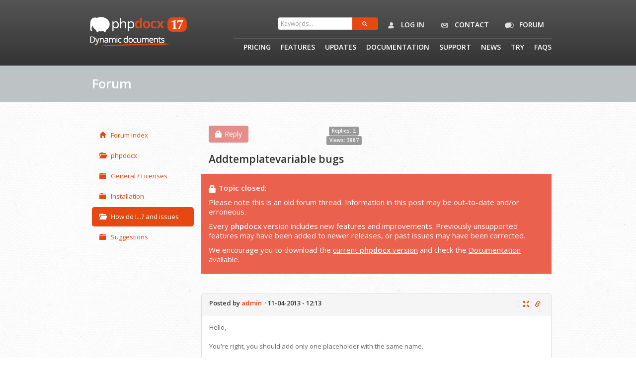

--- FILE ---
content_type: text/html; charset=UTF-8
request_url: https://www.phpdocx.com/en/forum/default/post/1210
body_size: 5265
content:
<!DOCTYPE html>
<html lang="en">
    <head>
        <meta charset="utf-8">
        <meta name="keywords" content="" />
        <meta name="description" content="" />
        <meta name="viewport" content="width=device-width, initial-scale=1, maximum-scale=1"/>

        <title>Post #1210 - phpdocx</title>

        <!--Fav and touch icons-->
        <link rel="shortcut icon" href="/img/icons/favicon.ico">
        <link rel="apple-touch-icon" href="/img/icons/apple-touch-icon.png">
        <link rel="apple-touch-icon" sizes="72x72" href="/img/icons/apple-touch-icon-72x72.png">
        <link rel="apple-touch-icon" sizes="114x114" href="/img/icons/apple-touch-icon-114x114.png">

        <!-- boostrap -->
        <link rel="stylesheet" href="/css/bootstrap.min.css?">
        <!--google web font-->
        <link href="https://fonts.googleapis.com/css?family=Open+Sans:400,600,400italic,600italic" rel="stylesheet" type="text/css">
        <link href="https://fonts.googleapis.com/css?family=Kalam" rel="stylesheet" type="text/css">
        <!-- lightbox -->
        <link rel="stylesheet" media="screen" href="/js/responsive-lightbox/jquery.lightbox.min.css"/>
        <!-- theme -->
        <link rel="stylesheet" media="screen" href="/css/style.css?7"/>
        <link rel="stylesheet" media="screen" href="/css/style_forum.css?4"/>
        <link rel="stylesheet" media="screen" href="/css/responsive.css?1"/>
        <!-- toast -->
        <link rel="stylesheet" media="screen" href="/css/toastr.min.css"/>
        <link rel="stylesheet" href="//maxcdn.bootstrapcdn.com/font-awesome/4.3.0/css/font-awesome.min.css">
        <link href="/js/ckeditor/plugins/codesnippet/lib/highlight/styles/zenburn.css" rel="stylesheet" />

        <!-- clock -->
        <!--<link rel="stylesheet" media="screen" href="/js/flipclock/flipclock.css"/>-->

                    
		
        <!-- Google Tag Manager -->
        <script>(function(w,d,s,l,i){w[l]=w[l]||[];w[l].push({'gtm.start':
        new Date().getTime(),event:'gtm.js'});var f=d.getElementsByTagName(s)[0],
        j=d.createElement(s),dl=l!='dataLayer'?'&l='+l:'';j.async=true;j.src=
        'https://www.googletagmanager.com/gtm.js?id='+i+dl;f.parentNode.insertBefore(j,f);
        })(window,document,'script','dataLayer','GTM-WQGS7XFK');</script>
        <!-- End Google Tag Manager -->
    </head>
    <body class="forum-page">
        <!-- Google Tag Manager (noscript) -->
        <noscript><iframe src="https://www.googletagmanager.com/ns.html?id=GTM-WQGS7XFK"
        height="0" width="0" style="display:none;visibility:hidden"></iframe></noscript>
        <!-- End Google Tag Manager (noscript) -->
        
        
        
    	            <section id="header" class="clearfix">
    <div id="header-inner" class="container">
        <div class="row">
            <div class="col-xs-12 col-sm-4 col-md-2 logo">
                <a href="/">
                    <img src="/img/logo_badge_17.png" width="315" height="65" alt="logo">
                </a>
            </div>
            <div class="col-xs-12 col-sm-12 col-md-10">
                <div id="subsmoothmenu" class="ddsmoothmenu">
                    <ul id="subnav" class="nav search-holder">
                        <li class="searchBar">
                            <form name="phpdocx_search_form_search" method="post" action="/search/" class="form-search navbar-search">
    <div class="input-append">
    	<span class="form-field"><input type="hidden" id="phpdocx_search_form_search__token" name="phpdocx_search_form_search[_token]" value="BifQcwxUGfE3btGfCfgn2Y3xxXtsR8-PFNuQVcBR3Uk" /></span>
    	<span class="form-field"><input type="text" id="phpdocx_search_form_search_keywords" name="phpdocx_search_form_search[keywords]" required="required" pattern=".{3,}" title="3 characters minimum" placeholder="Keywords..." class="col-xs-3" /></span>
        <button class="btn btn-default mybtn pull-right" type="submit">
            <i class="glyphicon glyphicon-search"></i>
        </button>
    </div>
    <input type="hidden" id="search_type" name="search[type]" /><input type="hidden" id="search__token" name="search[_token]" value="cae51ae15d240d52313797674437509d1c6021e3" />
</form>                        </li>
                                                    <li>
                                <a href="#" role="button" data-toggle="modal" data-target="#myModal">
                                    <img src="/img/icons/icon-user2.png" alt="icon">
                                    Log in
                                </a>
                            </li>
                                                <li>
                            <a href="/contact">
                                <img src="/img/icons/icon-contact.png" alt="icon">
                                Contact
                            </a>
                        </li>
                        <li>
                            <a href="/en/forum/default/category/1">
                                <img src="/img/icons/icon-forum.png" alt="icon">
                                Forum
                            </a>
                        </li>
                    </ul>
                </div>
                <div id="smoothmenu" class="ddsmoothmenu">
                    <ul id="nav">
                        <li><a href="/pricing">Pricing</a></li>
                        <li><a href="/features">Features</a></li>
                        <li><a href="/updates">Updates</a></li>

                        <li><a href="/documentation">Documentation</a>
                            <ul>
                                <li><a href="/documentation/introduction">Introduction</a></li>
                                <li><a href="/documentation/practical">Practical</a></li>
                                <li><a href="/documentation/conversion-plugin">Conversion plugin</a></li>
                                <li><a href="/documentation/cookbook/">Cookbook</a></li>
                                <li><a href="/documentation/snippets/">Snippets</a></li>
                                <li><a href="/samples">Case studies</a></li>
                                <li><a href="/documentation/api-documentation">API</a></li>
                                <li><a href="/documentation/htmlapi-documentation">HTML API</a></li>
                                <li><a href="/documentation/javascriptapi-documentation">JAVASCRIPT API</a></li>
                                <li><a href="/documentation/xmlapi-documentation">XML API</a></li>
                            </ul>
                        </li>
                        <li><a href="/support">Support</a></li>
                        <li><a href="/news/">News</a></li>
                        <li><a href="/try">Try</a>
                            <ul>
                                <li><a href="/demos">Demos</a></li>
                                <li><a href="/download_trial">Trial version</a></li>
                            </ul>
                        </li>
                        <li><a href="/faqs">Faqs</a></li>
                    </ul>
                </div>
            </div>
        </div>
    </div>
</section>        
                    



        <div id="content-intro"><div class="container"><div class="row"><div class="col-xs-12 col-sm-12 col-md-12"><h1>Forum</h1></div></div></div></div><div id="content-breadcrumb"><div class="container"><div class="row"><div class="col-xs-12 col-sm-12 col-md-12 text-center"><ul class="breadcrumb"></ul></div></div></div></div><div id="content-banner"><div class="container"><div class="row"><div class="col-xs-12 col-sm-12 col-md-12 text-center"></div></div></div></div><div id="page-wrap"><div id="page-main"><div class="container clearfix"><br><div class="row"><aside class="col-xs-12 col-sm-3 col-md-3 page-sidebar-left"><ul class="nav nav-pills nav-stacked sidebar-forum"><li><a href="/en/forum"><i class="glyphicon glyphicon-home"></i>Forum Index</a></li><li><ul class="nav nav-pills nav-stacked"><li><a href="/en/forum/default/category/1"
									 title="phpdocx"><i class="glyphicon glyphicon-folder-open"></i>phpdocx</a></li><li><ul class="nav nav-pills nav-stacked"><li><a href="/en/forum/default/board/1"
												 title="General / Licenses"><i class="glyphicon glyphicon-folder-close"></i>General / Licenses</a></li><li><a href="/en/forum/default/board/2"
												 title="Installation"><i class="glyphicon glyphicon-folder-close"></i>Installation</a></li><li class="active"><a href="/en/forum/default/board/3"
												 title="How do I...? and issues"><i class="glyphicon glyphicon-folder-open"></i>How do I...? and issues</a></li><li><a href="/en/forum/default/board/4"
												 title="Suggestions"><i class="glyphicon glyphicon-folder-close"></i>Suggestions</a></li></ul></li></ul></li></ul></aside><div class="col-xs-12 col-sm-9 col-md-9 page-body-right"><div id="top clearfix"></div><section class="row btn-toolbar clearfix"><div class="col-md-6"><div class="col-md-6"><a class="btn btn-danger disabled" rel="nofollow"
			 href="/en/forum/default/topic/349/reply"><i class="glyphicon glyphicon-lock"></i>Reply</a></div><div class="col-md-6 text-right"><span class="label label-default" title="2">Replies: 2</span>
			&nbsp;
			<span class="label label-default" title="3887">Views: 3887</span></div></div></section><header class="row clearfix"><div class="col-md-12"><span class="lead topic-title" title="addTemplateVariable bugs">Addtemplatevariable bugs</span></div></header><section class="row clearfix"><div class="alert alert-danger topic-closed-deleted"><i class="glyphicon glyphicon-lock"></i><div><strong>Topic closed</strong>:</div><div class="spacer-10px"></div><div>Please note this is an old forum thread. Information in this post may be out-to-date and/or erroneous.
		            </div><div class="spacer-10px"></div><div>
					Every <strong>phpdocx</strong> version includes new features and improvements. Previously unsupported features may have been added to newer releases, or past issues may have been corrected.
					</div><div class="spacer-10px"></div><div>
					We encourage you to download the <a href="/pricing">current <strong>phpdocx</strong> version</a> and check the <a href="/documentation">Documentation</a> available. 
					</div></div></section><br><section class="row clearfix"><div class="col-md-12"><article class="row panel panel-default clearfix" id="Hello,&lt;br /&gt;
&lt;br /&gt;
Yo"><header class="panel-heading"><div class="row clearfix"><div class="col-md-7"><h3 class="panel-title post-title">Posted by <span class="username">admin</span>

			        &nbsp;&#183;&nbsp;<span class="timestamper" title="2013-04-11 13:13:25 BST 3600">11-04-2013 - 12:13</span></h3></div><div class="col-md-5 pull-right text-right"><div class="btn-group"><a class="btn btn-xs btn-icon-only" title="show post"
					 href="/en/forum/default/post/1210"><i class="glyphicon glyphicon-fullscreen"></i></a><a class="btn btn-xs btn-icon-only" href="#post_1210"><i class="glyphicon glyphicon-link"></i></a></div></div></div></header><div class="panel-body"><section id="post_1210_body">Hello,<br /><br />
You're right, you should add only one placeholder with the same name.<br /><br />
Regards.</section></div></article></div></section><hr></div></div></div></div></div><footer id="footer" class="clearfix"><div id="footer-inner" class="container"><div class="row"><div class="col-xs-12 col-sm-12 col-md-12"><!--first column starts--><div class="col-xs-12 col-sm-6 col-md-6"><a href="/" title="Home"><img src="/img/logo_footer.png" alt="logo"></a><p><span class="font-13">php</span><strong class="color-orange font-13">docx</strong> is a product developed by <a href="https://www.narcealabs.com/en" target="_blank" title="NarceaLabs">NarceaLabs</a>, a company specialized in the development of web apps since 1999.</p><p><a href="/about-us">About us</a></p><p>2026 &copy; php<strong class="color-orange">docx</strong></p><p>All rights reserved.</p></div><!--first column ends--><!--second column starts--><div class="col-xs-12 col-sm-3 col-md-3 margtop-for-resp second-col"><p>Explore php<strong class="color-orange">docx</strong></p><ul><li><a href="/pricing" title="Pricing">Pricing</a></li><li><a href="/features" title="Features">Features</a></li><li><a href="/news/" title="News">News</a></li><li><a href="/try" title="Try">Try</a></li><li><a href="/documentation" title="Documentation">Documentation</a></li><li><a href="/our-users" title="Our users">Our users</a></li><li><a href="/license-conditions" title="License Conditions">License Conditions</a></li></ul><div class="clearfix"></div></div><!--second column ends--><!--third column starts--><div class="col-xs-12 col-sm-3 col-md-3 margtop-for-resp"><p>Contact info <a href=""><i class="icon-envelope icon-white"></i></a></p><a href="/contact" title="Contact web form" style="margin-bottom: 10px; display: inline-block;">Contact web form</a><address><a href="https://www.narcealabs.com/en" target="_blank" title="NarceaLabs">narcealabs.com</a><br />
                    C. del Pr&iacute;ncipe de Vergara, 112<br />
                    MADRID 28002, SPAIN
                    </address><p>Follow us</p><ul class="social"><li><a href="https://twitter.com/phpdocx" target="_blank" title="Twitter"><img src="/img/icons/icon-twitter.png" alt="icon"></a></li><li><a href="https://www.facebook.com/Phpdocx-1567484853572611/?ref=bookmarks" target="_blank" title="Facebook"><img src="/img/icons/icon-facebook.png" alt="icon"></a></li><li><a href="https://www.linkedin.com/company/10487123?trk=tyah&trkInfo=clickedVertical%3Ashowcase%2CclickedEntityId%3A10487123%2Cidx%3A2-1-2%2CtarId%3A1456231545329%2Ctas%3Aphpdocx" target="_blank" title="LinkedIn"><img src="/img/icons/icon-linkedin.png" alt="icon"></a></li></ul></div><!--third column ends--></div></div></div></footer><div id="myModal" class="modal fade" id="myModal" tabindex="-1" role="dialog" aria-labelledby="myModalLabel" aria-hidden="true"><div class="modal-dialog login-modal"><div class="modal-content"><div class="modal-header"><button type="button" class="close" data-dismiss="modal" aria-hidden="true"></button><h3 id="myModalLabel">Enter your credentials</h3></div><div class="modal-body"><div class="row"><div class="col-xs-12 col-sm-12 col-md-12"><form action="/users/login_check" method="post" class="form-horizontal" role="form"><div class="form-group"><label for="username" class="col-sm-2 control-label">Email*</label><div class="col-xs-12 col-sm-8 col-md-8"><input type="text" class="form-control" id="username" name="_username" required="required"/></div></div><div class="form-group"><label for="password" class="col-sm-2 control-label">Password*</label><div class="col-xs-12 col-sm-8 col-md-8"><input type="password" class="form-control" id="password" name="_password" required="required"/></div></div><div class="form-group"><div class="col-sm-offset-2 col-sm-10"><div class="checkbox"><label><input type="checkbox" id="remember_me" name="_remember_me" value="on"> Remember me
                                        </label></div></div></div><div class="form-group"><div class="col-xs-12 col-sm-4 col-md-4 col-sm-offset-2 floatleft"><input type="submit" id="_submit" class="submit mybtn btn-block" name="_submit" value="Login" /></div><div class="col-xs-12 col-sm-4 col-md-4 floatleft"><a href="/users/signup" class="submit mybtn btn-block page-register-pad" role="button" data-target="#myModal">Sign up</a></div></div><div class="form-group"><div class="col-sm-offset-2 col-sm-10"><a href="/users/recover-password">Forgot password?</a></div></div><div class="form-group"><div class="col-sm-offset-2 col-sm-10">
                                    Don't have an account? <a href="/users/signup">Sign up</a></div></div></form><div class="clearfix"></div><p></p></div></div></div></div></div></div><script src="/js/jquery-1.9.1.min.js" type="text/javascript"></script><script src="/js/modernizr.js" type="text/javascript"></script><script src="//netdna.bootstrapcdn.com/bootstrap/3.0.0/js/bootstrap.min.js"></script><script src="/js/ddsmoothmenu.js" type="text/javascript"></script><script src="/js/custom.jquery.js" type="text/javascript"></script><script src="/js/custom.forum.js" type="text/javascript"></script><script src="/js/ckeditor/ckeditor.js" type="text/javascript"></script><script src="/js/ckeditor/plugins/codesnippet/lib/highlight/highlight.pack.js"></script><script src="/js/selectnav.js" type="text/javascript"></script><script src="/js/custom.applechic.js" type="text/javascript"></script><script src="/js/toastr.min.js" type="text/javascript"></script><script src="/js/flipclock/flipclock.min.js" type="text/javascript"></script><script src="/js/top-bar-notify.js" type="text/javascript"></script><script>hljs.initHighlightingOnLoad();</script><script type='text/javascript'><!--
			$(document).ready(function() {

                if ($('#ckeditor-forum').length) {
                    CKEDITOR.replace('ckeditor-forum', {
                        height: '200px',
                        customConfig: "/js/ckeditor/config-forum.js",
                        docType: '<!DOCTYPE html>',
                        on: {
                            instanceReady: function (ev) {
                                var editor = ev.editor;
                                // add editable content CSS
                                editor.document.appendStyleSheet('/js/ckeditor/custom-style.css');
                            }
                        }
                    });
                }

				// make visible js compat toolbars site wide
				$("[data-js-non-compat]").each(function(i, el) {
					$(el).addClass('collapse').addClass('hidden');
				});

				$("[data-js-compat]").each(function(i, el) {
					$(el).removeClass('collapse').removeClass('hidden');
				});

				$('[data-tip]').each(function() {
					$(this).tooltip({
						html: true,
						placement: $(this).data('tip')
					});
				});

				$('[data-toggle="dropdown"]').dropdown();
			});
		//--></script>                            <!-- Piwik -->
        <script type="text/javascript">
          var _paq = _paq || [];
          _paq.push(['trackPageView']);
          _paq.push(['enableLinkTracking']);
          (function() {
            var u="https://pwstats.phpdocx.com/piwik/";
            _paq.push(['setTrackerUrl', u+'piwik.php']);
            _paq.push(['setSiteId', '1']);
            var d=document, g=d.createElement('script'), s=d.getElementsByTagName('script')[0];
            g.type='text/javascript'; g.async=true; g.defer=true; g.src=u+'piwik.js'; s.parentNode.insertBefore(g,s);
          })();
        </script>
        <noscript><p><img src="https://pwstats.phpdocx.com/piwik/piwik.php?idsite=1" style="border:0;" alt="" /></p></noscript>
        <!-- End Piwik Code -->
    </body>
</html>
